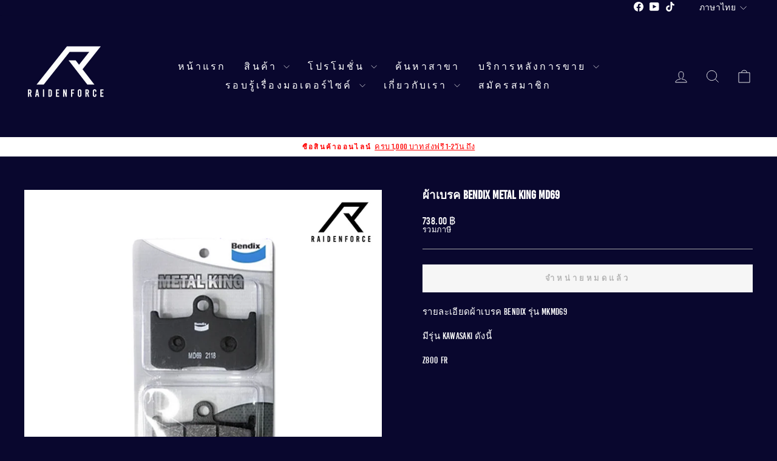

--- FILE ---
content_type: text/javascript; charset=utf-8
request_url: https://pengmotor.com/products/%E0%B8%9C%E0%B9%89%E0%B8%B2%E0%B9%80%E0%B8%9A%E0%B8%A3%E0%B8%84%E0%B8%A3%E0%B8%96%E0%B8%88%E0%B8%B1%E0%B8%81%E0%B8%A3%E0%B8%A2%E0%B8%B2%E0%B8%99%E0%B8%A2%E0%B8%99%E0%B8%95%E0%B9%8C-bendix-metal-king-md69.js?currency=THB&country=TH
body_size: 299
content:
{"id":6569918169191,"title":"ผ้าเบรค BENDIX METAL KING MD69","handle":"ผ้าเบรครถจักรยานยนต์-bendix-metal-king-md69","description":"\u003cp data-mce-fragment=\"1\"\u003e\u003cspan style=\"font-weight: 400;\" data-mce-fragment=\"1\" data-mce-style=\"font-weight: 400;\"\u003eรายละเอียดผ้าเบรค Bendix รุ่น MKMD69\u003c\/span\u003e\u003c\/p\u003e\n\u003cp data-mce-fragment=\"1\"\u003e\u003cspan style=\"font-weight: 400;\" data-mce-fragment=\"1\" data-mce-style=\"font-weight: 400;\"\u003eมีรุ่น KAWASAKI ดังนี้\u003c\/span\u003e\u003c\/p\u003e\n\u003cp data-mce-fragment=\"1\"\u003e\u003cspan style=\"font-weight: 400;\" data-mce-fragment=\"1\" data-mce-style=\"font-weight: 400;\"\u003eZ800 FR\u003c\/span\u003e\u003c\/p\u003e","published_at":"2021-07-02T11:30:14+07:00","created_at":"2021-06-29T17:48:31+07:00","vendor":"BENDIX","type":"Spare part","tags":[],"price":73800,"price_min":73800,"price_max":73800,"available":false,"price_varies":false,"compare_at_price":73800,"compare_at_price_min":73800,"compare_at_price_max":73800,"compare_at_price_varies":false,"variants":[{"id":39388253519975,"title":"Default Title","option1":"Default Title","option2":null,"option3":null,"sku":"BENDIX-MKMD69","requires_shipping":true,"taxable":true,"featured_image":null,"available":false,"name":"ผ้าเบรค BENDIX METAL KING MD69","public_title":null,"options":["Default Title"],"price":73800,"weight":300,"compare_at_price":73800,"inventory_management":"shopify","barcode":"BENDIX-MKMD69","requires_selling_plan":false,"selling_plan_allocations":[]}],"images":["\/\/cdn.shopify.com\/s\/files\/1\/0012\/7087\/4215\/files\/BENDIXMETALKINGMD69.jpg?v=1691727204"],"featured_image":"\/\/cdn.shopify.com\/s\/files\/1\/0012\/7087\/4215\/files\/BENDIXMETALKINGMD69.jpg?v=1691727204","options":[{"name":"Title","position":1,"values":["Default Title"]}],"url":"\/products\/%E0%B8%9C%E0%B9%89%E0%B8%B2%E0%B9%80%E0%B8%9A%E0%B8%A3%E0%B8%84%E0%B8%A3%E0%B8%96%E0%B8%88%E0%B8%B1%E0%B8%81%E0%B8%A3%E0%B8%A2%E0%B8%B2%E0%B8%99%E0%B8%A2%E0%B8%99%E0%B8%95%E0%B9%8C-bendix-metal-king-md69","media":[{"alt":null,"id":34668462539028,"position":1,"preview_image":{"aspect_ratio":1.0,"height":1040,"width":1040,"src":"https:\/\/cdn.shopify.com\/s\/files\/1\/0012\/7087\/4215\/files\/BENDIXMETALKINGMD69.jpg?v=1691727204"},"aspect_ratio":1.0,"height":1040,"media_type":"image","src":"https:\/\/cdn.shopify.com\/s\/files\/1\/0012\/7087\/4215\/files\/BENDIXMETALKINGMD69.jpg?v=1691727204","width":1040}],"requires_selling_plan":false,"selling_plan_groups":[]}